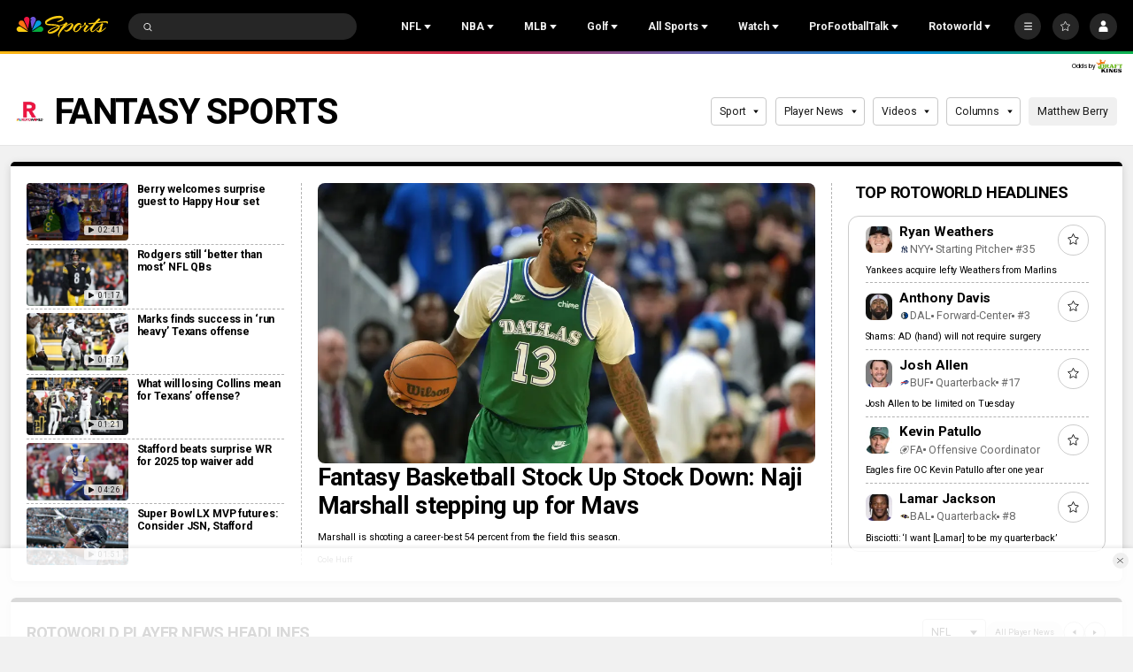

--- FILE ---
content_type: image/svg+xml
request_url: https://nbcsports.brightspotcdn.com/48/8e/984ef725412fa6405aff0d905736/dallas-mavericks-primary.svg
body_size: 19133
content:
<svg width="100" height="100" viewBox="0 0 100 100" fill="none" xmlns="http://www.w3.org/2000/svg">
<g id="Logo Type=Color">
<g id="-g-">
<g id="Group 3">
<mask id="mask0_0_36313" style="mask-type:luminance" maskUnits="userSpaceOnUse" x="15" y="15" width="70" height="70">
<path id="Clip 2" fill-rule="evenodd" clip-rule="evenodd" d="M15 15H85V84.2757H15V15Z" fill="white"/>
</mask>
<g mask="url(#mask0_0_36313)">
<path id="Fill 1" fill-rule="evenodd" clip-rule="evenodd" d="M17.4272 61.4693C16.8677 60.6428 15 57.5039 15 52.4402C15 50.5394 15.2646 48.3696 15.954 45.9585C15.9595 45.9432 15.9617 45.9278 15.9645 45.9103L16.265 44.7418L16.339 44.8147C16.3854 44.676 16.4346 44.5324 16.4826 44.3872C16.7246 43.6648 16.977 42.9079 17.0356 42.7292C17.0748 42.5747 17.2963 41.7087 17.4703 41.1058C17.5234 40.9227 17.5676 40.7737 17.6134 40.6449L17.625 40.5594C17.6813 40.1099 17.7532 39.6791 17.8377 39.2626C17.8681 39.039 17.9067 38.8225 17.9377 38.64L17.9509 38.5599L17.9835 38.486C18.0034 38.4361 18.0227 38.3961 18.036 38.3659C18.906 34.8346 20.5373 32.7464 21.4548 31.7999L21.4658 31.7884L21.4774 31.7763C21.6564 31.6113 22.1608 31.1444 22.7413 30.7859C23.007 30.4395 23.8732 29.3253 24.6681 28.4429C24.9399 28.1453 25.1979 27.874 25.4415 27.6547C25.5724 27.356 25.8889 26.7186 26.4827 25.9831C27.2677 25.0069 28.5537 23.8559 30.5136 23.1434C32.0189 22.1289 33.6126 21.2328 35.2681 20.4584C35.5852 20.1339 36.7855 18.955 38.6516 17.7695C40.8208 16.3954 43.9038 15.0016 47.5485 15C47.6872 15 47.8275 15.0022 47.9667 15.0066L49.2946 15.0449L47.6501 17.2373C48.5251 17.1721 49.4095 17.1386 50.3028 17.1386C55.0158 17.1386 59.5163 18.0523 63.6112 19.702L63.6316 19.7097L63.6493 19.7185C63.8106 19.7946 64.0923 19.9339 64.3851 20.1131C64.6326 20.2704 64.885 20.4293 65.1071 20.6727C65.3877 20.705 65.9887 20.8015 66.6593 21.1002L66.6803 21.1084L66.6969 21.1177C71.1316 23.4241 74.9934 26.6336 78.0073 30.4965L78.0349 30.5305L78.0564 30.5689C78.1034 30.6462 78.2222 30.8835 78.3238 31.3844C78.3746 31.4168 78.4464 31.4612 78.526 31.5143C78.6889 31.6228 78.8718 31.7451 79.0491 31.9221L79.0889 31.9638L79.1226 32.0103C82.8303 37.3531 85.0001 43.7881 85.0001 50.7082C85.0001 57.2666 83.0512 63.392 79.686 68.5615L79.6728 68.5807L79.6601 68.5972C79.607 68.6662 79.5827 68.6892 79.5336 68.7353C79.4905 68.7775 79.4352 68.8241 79.3656 68.8767C79.2634 68.9545 79.1298 69.0438 78.9607 69.1441C78.9475 69.2083 78.9287 69.2932 78.9038 69.3886C78.848 69.598 78.7851 69.8419 78.6177 70.1104L78.6083 70.1252L78.595 70.1439C72.3093 78.7011 61.975 84.2757 50.3028 84.2757C35.0378 84.2751 22.068 74.7406 17.4272 61.4693Z" fill="white"/>
</g>
</g>
<path id="Fill 4" fill-rule="evenodd" clip-rule="evenodd" d="M78.5538 32.4008C78.3544 32.1958 77.8849 31.924 77.8849 31.924C77.7131 31.8587 77.6788 31.7031 77.6788 31.7031C77.5844 31.1243 77.4612 30.9171 77.4612 30.9171C74.5064 27.1332 70.723 23.9866 66.3773 21.7258C65.6012 21.3794 64.9018 21.3426 64.9018 21.3426C64.7438 21.3476 64.6704 21.2232 64.6704 21.2232C64.4141 20.8653 63.6418 20.475 63.3523 20.338C59.3353 18.7206 54.9266 17.8256 50.3024 17.8256C48.8993 17.8256 47.5206 17.91 46.1644 18.07L47.9465 15.6924C40.8144 15.4809 35.6964 21.0094 35.6964 21.0094L35.6987 21.0165C33.9884 21.8069 32.3506 22.7277 30.8094 23.7739L30.8132 23.7652C27.0945 25.0899 26.0212 28.0644 26.0212 28.0644C25.0793 28.8465 23.2122 31.3052 23.2122 31.3052C22.678 31.611 22.1218 32.1163 21.9538 32.2753C21.0987 33.1588 19.5294 35.1522 18.6941 38.5848C18.6726 38.6418 18.645 38.6955 18.6196 38.7536C18.5875 38.9449 18.5499 39.1609 18.5196 39.3752C18.4389 39.7829 18.3671 40.2055 18.3108 40.6467L18.3467 40.5985C18.3334 40.6906 18.3229 40.7454 18.3229 40.7454C18.2356 40.8051 17.7004 42.9202 17.7004 42.9202C17.6136 43.1887 16.6425 46.0859 16.6425 46.0859L16.6359 46.0799C16.6342 46.0859 16.6342 46.0936 16.6342 46.0985C14.0777 54.961 17.4733 60.3317 18.0517 61.1582C22.5681 74.1955 35.3004 83.5897 50.3024 83.5897C61.7493 83.5897 71.8759 78.1225 78.0362 69.7396C78.2108 69.4666 78.2997 68.9098 78.2997 68.9098C78.3064 68.7278 78.4445 68.6434 78.4445 68.6434C78.919 68.3907 79.083 68.217 79.104 68.189C82.4024 63.1258 84.3076 57.132 84.3076 50.7085C84.3076 43.9308 82.1859 37.6334 78.5538 32.4008Z" fill="#061922"/>
<path id="Fill 6" fill-rule="evenodd" clip-rule="evenodd" d="M36.0313 26.0321C36.1197 25.9405 36.2009 25.8578 36.2705 25.7805C36.3854 25.6626 36.4296 25.6336 36.444 25.6418C36.4606 25.6276 36.4683 25.6188 36.4683 25.6188C36.4987 23.9323 36.8831 22.5786 36.8831 22.5786C39.9738 18.2926 45.0741 17.1575 45.0741 17.1575C45.7083 16.9766 45.2995 17.2545 45.2995 17.2545C42.0873 20.8247 42.4221 23.7739 42.4221 23.7739L45.4879 34.8705C45.4879 34.8705 43.0032 34.0034 41.0891 30.1049C40.2036 37.8827 47.5975 44.1906 47.5975 44.1906C47.9195 44.463 47.413 44.1671 47.413 44.1671C45.5613 43.2501 43.4302 41.3165 42.8469 40.7733C43.0032 41.3729 46.6021 59.3227 46.6126 59.3753C46.6297 59.4592 46.6783 59.6324 46.7159 59.748L47.9632 56.6744L48.9934 65.738C44.3068 70.0651 39.3148 68.3513 39.0066 68.2389C39.1264 68.4335 39.2203 68.576 39.2203 68.576C39.2203 68.576 43.2761 76.475 59.7873 75.637C59.7873 75.637 60.1834 75.6348 60.1226 75.6857C60.1292 75.6989 60.1077 75.7175 60.0342 75.7433C59.7227 75.8562 59.2377 75.9329 59.2377 75.9329C39.3016 81.217 28.9711 64.3618 28.5248 63.6093C28.3983 63.4377 27.4321 62.0845 26.8913 60.722C26.8753 60.6825 26.8516 60.5488 26.9438 60.6529C26.9438 60.6529 29.0612 62.8403 35.0459 63.3818C35.0912 63.3774 35.116 63.3714 35.116 63.3714C30.4875 58.2523 28.5209 54.5445 28.2304 53.9767C28.2304 53.9756 28.2287 53.9756 28.2248 53.9756C28.2248 53.9756 27.6691 53.1447 27.0096 50.794C27.0096 50.794 27.0267 50.6756 27.0836 50.794C27.3084 51.2609 28.8408 53.502 30.704 54.003H30.7079C29.1269 51.4714 28.1436 47.466 28.0177 46.8812C30.1737 49.8743 33.9891 50.0897 33.9891 50.0897C33.9836 50.0793 33.9786 50.0716 33.9698 50.0601C33.9786 50.0732 33.9819 50.0814 33.9819 50.0814C27.7028 43.8673 29.0556 37.1017 31.6044 32.2166C33.1047 29.3321 35.0227 27.1036 36.0313 26.0321Z" fill="white"/>
<path id="Fill 8" fill-rule="evenodd" clip-rule="evenodd" d="M54.8183 67.1691L50.6985 71.4704C50.7024 71.4677 50.7051 71.4649 50.7079 71.4616L55.7922 67.59L53.1605 58.5833L54.3095 47.7521L52.301 58.0955L54.8183 67.1691Z" fill="#BBC4CA"/>
<path id="Fill 10" fill-rule="evenodd" clip-rule="evenodd" d="M55.7339 40.6684C55.3748 42.5182 54.7882 44.4124 53.7706 45.2575C53.8463 45.2197 53.9363 45.1715 54.0419 45.1101C54.3473 44.9303 54.7545 44.6448 55.1621 44.2266C55.9758 43.388 56.7923 42.0156 56.7923 39.86C56.7923 38.8959 56.6293 37.7751 56.2288 36.4756C56.1885 37.2199 56.0675 38.9244 55.7339 40.6684Z" fill="#BBC4CA"/>
<path id="Fill 12" fill-rule="evenodd" clip-rule="evenodd" d="M55.6902 26.8494C57.1258 24.6976 59.484 24.5112 60.485 24.5014C59.621 24.2509 58.8173 24.1588 58.1014 24.1588C56.5862 24.1583 55.4587 24.5721 54.9925 24.7776C54.9245 24.8077 54.8709 24.8335 54.8312 24.8527C55.2007 25.3646 55.5637 26.4542 55.6902 26.8494ZM55.6675 27.016L55.7377 26.9962L55.6675 27.016Z" fill="#BBC4CA"/>
<path id="Fill 14" fill-rule="evenodd" clip-rule="evenodd" d="M52.0848 32.5354L52.1467 32.5014L52.0848 32.5354ZM53.8763 31.3674C53.9122 31.3718 53.9382 31.4014 53.9398 31.4359C53.9437 31.6354 53.9459 31.8355 53.9459 32.0361C53.9437 36.669 52.7052 41.7416 52.2318 43.5042C54.0216 39.4473 54.5027 35.6556 54.5027 32.7453C54.5027 31.0397 54.3376 29.6377 54.1718 28.6621C54.0851 28.154 53.9989 27.7632 53.9365 27.504C53.4824 30.9914 52.1456 32.5738 52.1396 32.5809C52.1241 32.5995 52.0998 32.6094 52.0782 32.6061C52.0523 32.6039 52.0318 32.5907 52.0208 32.5694C49.8211 28.542 46.5786 26.085 45.0959 25.1105C44.8396 24.9417 44.6363 24.8173 44.501 24.7367C48.6843 33.7571 49.909 40.7155 50.2233 43.0098C50.2327 42.7456 50.2388 42.4771 50.2388 42.2047C50.2388 38.0847 49.1759 33.1169 48.644 30.8928C48.4672 30.1512 48.349 29.716 48.349 29.7149C48.3418 29.6853 48.3529 29.6541 48.3794 29.6371C48.4037 29.6201 48.4379 29.6218 48.4639 29.6404C50.3443 31.0912 51.6645 35.2067 51.8982 35.9702C52.2484 35.5383 52.7102 34.4597 53.0836 33.4688C53.488 32.3962 53.7984 31.4178 53.799 31.4167C53.8084 31.3866 53.8365 31.3669 53.8669 31.3669C53.8702 31.3669 53.873 31.3674 53.8763 31.3674Z" fill="#BBC4CA"/>
<path id="Fill 16" fill-rule="evenodd" clip-rule="evenodd" d="M18.6769 50.073C18.6791 54.3623 19.4221 58.8516 23.1425 64.5791L23.148 64.5868C26.6613 71.9306 33.1387 75.8834 36.1581 77.3994C37.1635 77.9041 37.7811 78.1382 37.7872 78.1415C42.5847 80.3853 47.0984 81.2102 51.1431 81.2102C59.6125 81.2102 66.0319 77.5879 68.711 75.777C69.6059 75.1747 70.0804 74.7746 70.0804 74.7735L70.1274 74.8278L70.0816 74.7729C70.2594 74.6277 70.3931 74.5126 70.4909 74.426C70.4378 74.4545 70.3837 74.4874 70.3307 74.5186C70.139 74.6315 69.9628 74.7455 69.9617 74.7466C63.3798 78.5794 57.3145 79.7495 52.3639 79.7495C44.606 79.7495 39.588 76.8803 39.583 76.8781C23.1381 68.3214 22.8978 53.4897 22.8978 53.4793C22.8978 53.4459 22.9182 53.4174 22.9525 53.4097C22.985 53.4015 23.0171 53.4168 23.0331 53.4459C25.1554 57.5242 27.7274 58.9158 28.8731 59.3575C29.0388 59.4216 29.173 59.465 29.273 59.4935C24.4914 53.5144 23.1215 48.483 23.1215 44.6891C23.1215 39.6643 25.52 36.8198 25.5255 36.8126C25.5465 36.788 25.5819 36.7797 25.6112 36.794C25.6421 36.8077 25.6576 36.8395 25.6515 36.8724C25.309 38.6432 25.1792 40.2058 25.177 41.5596C25.1792 44.8695 25.9608 46.9297 26.3486 47.7502C26.3602 47.7738 26.3713 47.7973 26.3829 47.8187C26.2376 46.6135 26.1724 45.4499 26.1724 44.3296C26.1724 33.1448 32.778 26.2538 34.1717 24.9236C33.1282 25.3577 31.8605 26.4697 30.8286 27.5193C29.6851 28.6791 28.8223 29.7566 28.82 29.7582C28.8013 29.7818 28.7692 29.7917 28.7411 29.7818C28.7129 29.7708 28.6919 29.744 28.6941 29.7138C28.7035 28.8259 29.2139 27.7089 29.4907 27.168C28.6416 27.9348 27.9357 29.1362 27.4341 30.1868C26.8778 31.3504 26.5712 32.3233 26.5712 32.3255L26.5558 32.3512C23.939 35.289 22.6735 38.4256 22.2056 39.8079C22.0482 40.2688 21.9819 40.5319 21.9819 40.5319C21.9222 40.7703 21.888 40.8871 21.8559 40.9474C21.841 40.9644 21.841 40.9967 21.7731 41.0066C21.7184 41.0033 21.7035 40.9649 21.6974 40.9523C21.6902 40.9364 21.6886 40.9233 21.6864 40.9085C21.6825 40.88 21.6808 40.846 21.6808 40.8082C21.6808 40.6717 21.6974 40.4842 21.6974 40.4842C21.7477 38.373 22.6321 35.9987 22.9878 35.1212C20.481 37.797 19.8667 41.4248 19.8667 44.3241C19.8667 45.6943 20.0043 46.9007 20.1418 47.7639C20.2788 48.6271 20.4147 49.144 20.4147 49.1451L20.4164 49.1632C20.4236 50.8677 20.7611 52.9751 21.0964 54.6555C21.4339 56.3348 21.7653 57.5834 21.7653 57.5812C21.8764 57.9073 21.9184 58.0564 21.9222 58.1386C21.92 58.1534 21.92 58.1671 21.9123 58.1874C21.9068 58.2071 21.8709 58.2383 21.8372 58.2367C21.7814 58.2296 21.7747 58.2076 21.756 58.1923C21.741 58.1748 21.7239 58.1545 21.709 58.1304C21.677 58.0838 21.6411 58.0229 21.6074 57.9627C21.5416 57.8465 21.4809 57.7308 21.4809 57.7292C19.7303 55.0677 18.8757 50.6781 18.6796 49.5704C18.6791 49.7376 18.6769 49.9047 18.6769 50.073Z" fill="#BBC4CA"/>
<path id="Fill 18" fill-rule="evenodd" clip-rule="evenodd" d="M57.254 29.1249L57.2186 29.092L57.2352 29.0465C58.0395 26.915 61.8174 25.0198 62.551 24.6646C60.7932 23.6857 59.1073 23.3914 57.7075 23.3914C56.6491 23.3914 55.757 23.5613 55.1295 23.7301C54.5031 23.8995 54.1445 24.0666 54.1445 24.0666V24.0672L54.0926 24.0908L54.0589 24.0469C53.4082 23.2418 52.5614 22.4394 51.878 21.8403C51.2218 21.2659 50.7191 20.8784 50.676 20.8467C50.5799 20.7842 50.5197 20.748 50.512 20.6587C50.512 20.6066 50.5495 20.571 50.5777 20.5562C50.6081 20.5392 50.6396 20.531 50.676 20.5238C50.7456 20.5107 50.8285 20.5079 50.902 20.5079C50.9931 20.5079 51.0699 20.5134 51.0881 20.5145C66.1548 20.5183 74.1646 31.1989 74.1663 31.2022C74.2712 31.3216 74.3226 31.4378 74.3226 31.5491C74.3093 31.8714 73.942 32.0248 73.6095 32.1284C73.2714 32.2304 72.9366 32.2671 72.9366 32.2671C71.4822 32.4682 70.1315 32.5554 68.8848 32.5554C61.0518 32.5554 57.2634 29.1326 57.254 29.1249Z" fill="#0053BC"/>
<path id="Fill 20" fill-rule="evenodd" clip-rule="evenodd" d="M52.1189 72.3063C52.0929 72.2981 52.0753 72.2773 52.0697 72.251C52.0637 72.2258 52.0753 72.1989 52.0951 72.1819L57.1502 68.1469L54.5854 58.7226L54.5848 58.6963L55.293 52.3763C55.2946 52.3544 55.3062 52.3352 55.325 52.3243C55.3416 52.3122 55.3642 52.3095 55.3841 52.315C56.5342 52.6663 57.0734 54.2174 57.3518 55.667C57.5479 56.7046 57.6037 57.6988 57.6202 58.1822C58.9626 55.3009 59.4006 52.9864 59.4006 51.1914C59.4006 48.6483 58.5218 47.1487 58.0887 46.5595C57.9445 46.3633 57.85 46.2718 57.85 46.2718C57.8224 46.2438 57.8224 46.1994 57.85 46.1709C57.8777 46.1435 57.9224 46.1419 57.9511 46.1693C63.9712 51.8277 65.1809 59.7481 65.1809 65.2086C65.1809 68.8967 64.6285 71.4678 64.6285 71.471L64.6269 71.4782C64.428 72.0608 63.8209 72.2082 63.811 72.211C61.36 72.7508 59.1996 72.9273 57.4252 72.9273C54.0959 72.9273 52.1244 72.308 52.1189 72.3063Z" fill="#0053BC"/>
<path id="Fill 22" fill-rule="evenodd" clip-rule="evenodd" d="M66.273 71.6216C66.1791 71.5476 66.1211 71.4227 66.1228 71.2484C66.1228 71.1689 66.1327 71.0779 66.1587 70.9711C66.1587 70.9694 66.3542 70.2218 66.5503 68.9333C66.7442 67.6442 66.9403 65.8191 66.9403 63.6733C66.9403 57.9842 65.5654 50.0485 59.1769 43.8793C59.1526 43.8634 59.0631 43.802 59.004 43.7373C58.983 43.711 58.9598 43.688 58.957 43.6354C58.9548 43.6019 58.9813 43.5614 59.0106 43.5499C59.0393 43.5356 59.0642 43.5329 59.0946 43.5329C59.1581 43.5329 59.2448 43.5482 59.3824 43.5849C59.3879 43.5877 61.0849 44.0985 62.2781 45.426C62.2676 45.3432 62.2538 45.2391 62.2361 45.1157C62.1836 44.7787 62.0936 44.3035 61.9334 43.7499C61.6146 42.6439 61.023 41.2287 59.942 39.9922C59.9398 39.9917 59.7906 39.8355 59.7083 39.7275C59.6834 39.6859 59.6613 39.6711 59.6542 39.6102C59.6542 39.5965 59.6575 39.5719 59.6768 39.5532C59.6973 39.5335 59.7216 39.5297 59.7348 39.5297C59.7873 39.534 59.8094 39.551 59.8613 39.5812C59.9088 39.6113 59.974 39.6563 60.0618 39.7215C60.4441 39.9051 76.4891 47.6084 77.0514 63.1636C77.0514 63.1652 77.0597 63.254 77.0597 63.3943C77.0575 63.7731 76.9984 64.5311 76.4919 64.9635C76.3366 65.1553 72.535 69.848 66.9403 71.6496C66.9365 71.6507 66.7702 71.7143 66.584 71.7148C66.4796 71.7143 66.3658 71.6956 66.273 71.6216Z" fill="#0053BC"/>
<path id="Fill 24" fill-rule="evenodd" clip-rule="evenodd" d="M78.3427 60.6712C78.2997 60.5599 78.277 60.4054 78.2698 60.1976C77.9058 45.2305 61.3675 35.8079 57.2328 33.6923C56.6434 33.3897 56.3097 33.2368 56.3097 33.2368L56.0192 33.1036L56.3385 33.1004H56.3777C58.5458 33.1014 59.8738 34.3999 60.2677 34.8482V34.8476C60.2677 34.4547 60.1898 34.0409 60.1113 33.7257C60.0307 33.4106 59.9523 33.1963 59.9523 33.1963L59.8987 33.0499L60.0445 33.1053C61.7757 33.7597 64.0074 33.9767 66.1944 33.9762C68.3079 33.9762 70.3838 33.7734 71.9283 33.5712C73.4744 33.3684 74.487 33.1661 74.4881 33.1661L74.492 33.165L74.4958 33.1645C74.577 33.1579 74.6538 33.1541 74.7256 33.1541C75.6056 33.1524 75.8862 33.6435 75.9238 33.7285C77.9903 36.0156 80.5523 41.3183 80.9799 47.6865C81.0324 48.4856 81.0572 49.2623 81.0572 50.0104C81.0534 55.597 79.7066 59.6693 78.9145 60.6356C78.7985 60.7726 78.6941 60.8597 78.5703 60.8636C78.4632 60.8636 78.3842 60.7813 78.3427 60.6712Z" fill="#0053BC"/>
<path id="Fill 26" fill-rule="evenodd" clip-rule="evenodd" d="M43.137 18.7206C43.1464 18.708 43.1602 18.6965 43.1652 18.6812L43.1602 18.6828C42.9768 18.7349 39.6823 19.6989 38.7062 24.6843C38.7062 24.6843 38.6985 24.7753 38.7526 24.6914C39.0492 24.2064 40.0772 22.6602 41.0252 23.119C41.0252 23.119 41.0307 23.0812 41.0384 23.0165C41.0892 22.595 41.398 20.862 43.137 18.7206Z" fill="#061922"/>
<path id="Fill 28" fill-rule="evenodd" clip-rule="evenodd" d="M40.6108 63.781C39.8988 62.3609 35.326 52.4483 35.326 52.4483C33.9014 52.8993 32.1376 51.7489 32.1376 51.7489V51.7544C34.3886 57.6836 39.685 62.8695 40.5296 63.81C40.5374 63.8155 40.539 63.8172 40.5429 63.8226C40.686 63.9789 40.686 63.9213 40.686 63.9213C40.6655 63.8923 40.6451 63.8435 40.6108 63.781Z" fill="#061922"/>
<path id="Fill 30" fill-rule="evenodd" clip-rule="evenodd" d="M36.0764 31.5007C31.9472 40.8636 41.2381 44.7233 41.3607 44.7709L41.3646 44.7726L40.8729 42.6164L40.5917 41.3816C40.3564 41.306 40.1426 41.2215 39.9305 41.1284C39.8593 41.0977 39.7897 41.0626 39.7195 41.0314C39.6339 40.9897 39.5466 40.9491 39.4654 40.9075C35.4058 38.765 35.7997 33.6377 36.0505 31.9721C36.0505 31.9589 36.0505 31.9491 36.0521 31.937C36.0615 31.8888 36.0687 31.8416 36.0764 31.7978C36.1007 31.6416 36.1217 31.5353 36.135 31.4788C36.1389 31.4536 36.1427 31.4366 36.1427 31.4366V31.4306C36.1538 31.3056 36.0952 31.4481 36.0764 31.5007Z" fill="#061922"/>
<path id="Fill 32" fill-rule="evenodd" clip-rule="evenodd" d="M42.1892 57.8564L41.5208 46.0918L45.5074 59.2091C45.5074 59.2091 44.1993 56.1091 42.1892 57.8564Z" fill="#BBC4CA"/>
<path id="Fill 34" fill-rule="evenodd" clip-rule="evenodd" d="M42.4296 24.0302L43.3129 31.0649C43.3129 31.0649 43.7443 32.987 41.0895 30.1046C43.0035 34.0037 45.4882 34.8708 45.4882 34.8708L42.4456 23.8597C42.4401 23.8789 42.4191 23.8976 42.4296 24.0302Z" fill="#BBC4CA"/>
<path id="Fill 36" fill-rule="evenodd" clip-rule="evenodd" d="M38.1929 36.8616C37.9448 36.2834 37.8443 35.7534 37.8443 35.2804C37.8454 33.5709 39.1132 32.6091 39.1187 32.6036L39.1563 32.5756C39.1563 32.5926 39.0922 31.4893 39.196 29.7267C38.1769 31.2158 36.0164 34.746 38.6028 37.504C38.5613 37.4465 38.5238 37.3949 38.4884 37.3445C38.3558 37.1527 38.2636 36.9981 38.1929 36.8616Z" fill="#BBC4CA"/>
<path id="Fill 38" fill-rule="evenodd" clip-rule="evenodd" d="M40.8951 38.2935C40.4565 37.5295 39.3357 35.0932 39.16 32.6263C39.1572 32.6104 39.1567 32.5929 39.1567 32.5753L39.1186 32.6038C39.113 32.6093 37.8453 33.5706 37.8447 35.2807C37.8447 35.7537 37.9453 36.2837 38.1927 36.8619C38.2634 36.9984 38.3557 37.1529 38.4888 37.3447C38.5236 37.3946 38.5612 37.4467 38.6026 37.5042C38.6507 37.5656 38.7065 37.6221 38.7661 37.6868C39.2009 38.157 39.9372 38.6437 41.1437 38.6958C41.1437 38.6958 41.0442 38.5555 40.8951 38.2935Z" fill="#061922"/>
<path id="Fill 40" fill-rule="evenodd" clip-rule="evenodd" d="M46.4975 66.2008V66.2063C46.4975 66.2019 46.498 66.1964 46.498 66.1915C46.498 66.1899 46.498 66.1888 46.4975 66.1882V66.2008Z" fill="#BBC4CA"/>
<path id="Fill 42" fill-rule="evenodd" clip-rule="evenodd" d="M44.5026 60.6375C44.9152 60.6424 45.2284 61.0151 45.4859 61.5342C45.7449 62.057 45.951 62.7471 46.1112 63.4349C46.3111 64.2927 46.4387 65.1488 46.5089 65.6722C46.5067 65.9079 46.505 66.0816 46.4984 66.1814V66.1902C46.5857 65.6229 47.4242 60.124 44.6081 59.3501C44.6081 59.3501 42.6493 58.8535 42.7752 62.9044C42.7874 62.8118 42.7979 62.7306 42.8051 62.6561C43.4486 61.2218 43.9861 60.649 44.5026 60.6375Z" fill="#BBC4CA"/>
<path id="Fill 46" fill-rule="evenodd" clip-rule="evenodd" d="M46.5089 65.672C46.4973 65.5005 46.3112 64.2925 46.1112 63.4353C45.951 62.7469 45.745 62.0569 45.4859 61.534C45.229 61.0155 44.9153 60.6423 44.5026 60.6373C43.9867 60.6488 43.4487 61.2221 42.8051 62.6559C42.7659 62.7606 42.7753 62.7738 42.7753 62.9042L43.7453 65.0247C43.7453 65.0247 44.3027 59.3471 46.494 66.173C46.4957 66.1861 46.4957 66.1965 46.4973 66.2009V66.1878C46.4985 66.1883 46.4985 66.19 46.4985 66.1916V66.19V66.1817C46.5051 66.0814 46.5294 65.9559 46.5089 65.672Z" fill="#061922"/>
</g>
</g>
</svg>


--- FILE ---
content_type: text/plain; charset=utf-8
request_url: https://widgets.media.sportradar.com/NBCUniversal/licensing
body_size: 10805
content:
U2FsdGVkX1+LHKdpr7qRF75ri1tqu34GqM1MqlB1ZpZ5tiYoK++QYKUSsAic2e+OJIuztL/BiLtq39BmN6zvcRDR9qTAeOiQxoTO6xID06zjVxEJY/JvkqPhYlJnnzJBdYA2SCbgeUwKEH1k7j/H75Z82iFK4H39u/LbhdsE/9H2/6LAF56WpgcQbjn5JNpO9bAooy1pEf1fPjHkQ54lHHtdJ+ipGnznUHN4NG8ejaHmUwzXtCe3Fcj01DBrIyWplWItvGRnA94F15EFHXlQsxWDlayElWz2XV9Ek4uQHDJfUgPrHaArKRxknkeE1BsXuWS5ly4V4dHcx0vlsav4dIwgz/DhdQYr5K/op4n7FuURYTXVRHkKayfs9jsBJwpiZewP8QfSZ1yBEs3471SHgqqL7aKu8VXbXsQtHXWiGfpkajGpDVQaydfYQ2YF+zmMs8GkL2ShRoNc3p57SstCJUS7Q6ts3GhuyUeEc3OBBuquy/InfBiv4/WgfzfORZejJLd79vT8EFfBKCefHPUz/Y7jHBrkVTywaKlnBRhNECRLOpGCdC8Uwd5+UZfYVvWc4KrABSSa+HoeXPhRx2yyeFlBlx0DDC6jIXGudm+3zN8Rpk3XUqSQuz92yD6qq7qduyr+oNUCr/+sqNwm1SGqz1qKsr6J6f9u4wThZ6/lcf9yOOJ0FlzCkiHGERrqbkCKaBIw43LpretXVEaE6Z4MYtM5ZraBliXA/sOOqjJA2clHbe4o2bLq3LOJzA6oDyPuZU5pZnW/0x7rr+0El2djAicFl/jd0YbTkk92UvQX5WoofCrmzeaRkmnrwuo7Mu8yyBpvonWxhkbDdY1DMiFCzvOO7TivgelE/DJ+kfe6HEr4cgOXsJhDRNcvfxzSxovT2Z0Di5IE8Uvs3HHvr4nNlXIUZ2UfgWtwurnuuz7vjMiE9ukZ8sfMmOqBmIz5D96wHz6a/gcfd6uMDNmgF6WAN+Okwgm5YXyWEInOZqHq52SX1xmTCH562H3n5Q0Gq4GXtBiF9Pzrjr5eBqjPcQ+sjRutglqIRdMW/rMy2/7b8hthBEUo00TUSumI/biGylQqjt16L+k6zWOvYSa0smumlnARjFv3E4vSmKFby+q+nVDV10RV1PV54uy77eWQ/wUpqXVGDtDQADGPllnKI6dIn3LpQN3G0brFVcJq/HYree5gPPiXEGaJ2LKuME6/eDocmsQiap5mq2Bj6X3y68PKQwkYzxSqJkRGebp6/NQWPziDZwEPZ6D3YMgxBQkj0lvF12IFw39n2jrTBNtLU6S9JrqE2IaYffA5lINW2FA4piLtvoPAMEMbeqHDgWy2Wv68U2HiCi4wYLjfQQmuv5gT5cdHGEGrIPBSd+AEa5ewjoTq1oYfKmRe/UglqQ5e+FuGhio5AxmnHDbAX85t8pkS/HnzZ0JOza4KxvBIt2b5tcgdfL+l8hV0IxWzBpEXMe2Sz4DCNlYTLZ5ZpTjR//wP4zpX4qUj6HTeg+4agWjuiJMS7C/xy8Go9zfalRjGroQB6BAXq+H83hshl0MwLAQ2oGvvMmXLmK2Og/fqFYLWH+XuXapgxbbUz+pp1apWyQAH+xBzGx3f90eQkIrQPMl6+LoPpA6d08RwnKxqC03tpPz+ILp38gEQyy7A/b5Jq9AC/rVtiDxAzpNQovT+x62Bgkc0oeGOGhOcKQmXEaXfWkm/wJe8LJobhqFn0fj80IPMRzJ2OALBQIPNauUX5ykGQFYuwwU7QzzYB6v/nYepsz5BnP86VGLekHdpo9hTqhHcuMY/nzPpB5ZkBAlI/ojOY8Ba7UdhKa1Xdl/el79CqLlnrzjiVsdwFyJKKiOUkpbXVbe0Cnxvfz9ZvNKi5LsSiyHTRfyr+JiDDQac9OVpO5kTmh3+8agBhDV/EXeiB648N5hqdOicpi3sF3cXFJLNfWGeSqC3fwUwEtm8+Cu1pwdabB/YPj2im644QXwi7cFwvLkQchD3Qaicuzmdpqic4Mu0qRpOTpDsAyN00PL91UzTWssu5rIVo+WjwgX5h+RGD75yYcAsf5LerdxZCa196fqP9HI4vEI/9Dyk54ENvXAHWvEDwmwOm6nydPlQvElE4OfBzoMfmqLlNPsPOUm8RDSTwBw0377NyDe0jzbWhreYQxmMHz5cP0uk9JhG37JBu2CDA2t8AWqdykDYEUDbHxNIsj/us9OirpupwmnrXfVP223IUoUcNkqKnfwFsxT8hWW8VI0YV2Z88FjPcOOuJeKYxhycnyO0zqdDAXV2f+W0VXBF9mNHJmqU4GFEA6oGKVdiYtX5GifW0buYn5GVpJElHEJoPqVc+kV1jKJc1sRYB0ev/JchZajqEATe2xLgoYU41DTek1PzAmEgc/OtlEYz2orB6XhPVZrvIz17MD53aly6EMxSP5BCiV4Sk9Y8oEFr6Ey3XDQXjRwzAYeRxGsucL6Ybt19tB/smi27uXImU73OCQgvKy5PfRfsxBhG24tED/k6IzjwIjXlLmWPA08Qtz1hlfjzay4fmVVUE461cDIpbARnxi7m9xiVEcGRSl709JS1yauWHrgunQUY6CwVgqD+h5eV/8wYozGTiQgE7BzouuqwQ75StnhzDaxHxQinQAwroWhMm8Zq3vxyOz6x2tvbJanQbEBszU/mTqT9EW6S3OhZUA4yUVjVL0qtNNKL0jEH1dUqimkMN32knu6LJqDlPEBksoJHifJ/3wXbq3tf5Fs0hGVJJXlp6ZSm/fzfJ68biLXvsFj9ccyrfhx+gDxuCaWl1DG0f/l1/ewSaoPmLLNI26CI6G7sNHCuDNeZQYwVV7kfQyFyEEbvpvaIzRLa5/l0K1tsfDLKem4CyUOLlN0xOnvJrX9fII8wKnjV2zyyezfs/3NbU5LUNL4IiaUKb18YmM+TQMUXIDFL2AGIL7Ypr2/ez2pdKTUViDIUKPBN3Yi/iNrqfxWTnHk3/OUA17+WVHgFwGScBwWFF3VrSqMY6aWW1x8VAENDMbbkOLzt9rSvufj33+1buAzdS0Cz884FRlyFiAp3TJQ5FSQcRefigvwpbq7rhn+Ntx99d1Rzdc56cXVwlqfwpyYY7rgJA011RkW3YMP0sMoD78b1t8J2yE0mX9y+VJ9OYC/C/[base64]/3CepJKmm0pn5pEpHfknR1PPlu51VI0di57xqAMCZjubqs0CGaHng7NC5CbmU4YUUbRTggN1I6eARH+wD/aLS6q81lWbe1XT18ASc4UqlUxQYMvZiBeJNLR9DnJY8honSuz3k/Vn6pHRnNTreQosWDr6s0n6dsuPjHPnrr+ZczYilESHcSce+nQ55yaQNhM4dmvb7i3XcTKFTn+1olYZAqIzox8SvadDmCxK1voJwVAf1lv3dB6y067xo81T9dLpeFx4dYMjSUSILc5LC2efBvo57NQSRcmuRy+k/t20bQ5xjkaiKJJg+5d0OsAwm7qVoWmIOqsdfV7myN8jRLnopni4uKYNMsgW/hvAMmBGb/2kt9wjT7PQ5nMzqJcCKeuUKDlviWmqA9VIe/iiZZOpaPivx1+SseKDV8Zc+xw60zQ65ByC6MsIsjwYZ8InKo2HPYimwXh1TP0JrxSW3+b0HugaTCPaZrxN7RAH7Ts3FEGcp5f8w451zF9xFHYGOLhWXau2qcWTS0lL9rCphKFxUOOEx8kHGrSAMC6hZGycnThGHxtTA2ccf4S28bJX8BEkuuMRNZjc3Kk/Dja5mrmoC0IGB3vyBqv/9YYjlN1pMZKHGJKX1glIy0GQCedC3AhdE/cRXTMRy8Aaod94MHi177OrYmjqdeDgP2tXtgUU8gwXgSnvNaPE+8/HfpgCw0gVLd/qdTr0eEr0YxeBvvrRUtDyOy+UfbCZG/NsRjSL81cETxx07V/YXNOv/YiiG5km+IqEl3J5zEAeIenlcoiZWnAZXIXDllvdHAtEGGraGGb3OsZDVpZy78wlC5hZAcYnT/aT6/d5XgCd6Q/G9etw2mUYt1SW6pLInHWNT0ZyxE8vw1kOo38HEQL6s93EDIJyp6Obl7Mo50waYGKs3/gQsHZLWxKTk7y/LivUBXbLhiYWCofI4B+RFHN66FwzQH7hZFtxYFHNYWlm1Yq0SI0ux7IHCRS+y3Gb3SkO67PzlQzY7JZRsOrxtiE3tJn4HB1AgNnVnlbjg4kua2sPolYvmQBgf/2vt89C8ib602mW8Es6njuapm6z2y+6rmo85SVTgG7CrKnuK6SkW92TK7C2vIpIQHh7+i9q01Y1UY31gkQzsozbgwcJ3PX59Opgb8AFwUQv92KbEoKpyRM/WkqrevShDOKQoNwEGy5m3Qug62suOagNEZbT+hutrX+vOn326wp1wf0WTv5/yFYNg0gxgy023EIaUyRzdEg18EhhqX3xoEzmTrkHu4Ic/zq52cY1hTcoqMrzQLSTQURAhESn9hd7GHxip7Sek/+FAVY7y7dbBW+4b6mxCA5/gEk7t73t8diCeDiIeGCGG0t3sK2L7qwDyQTBjcRkpQw5lnMviUZa80R1P+rjMxhXjeYsPszi2qiCoOnFGWNXgqN/kqHbSEeABBOX71hs54ZieyweMw3+OxYkepBabTttQM3tuDra3ao3g7cZLi8ED/[base64]/5GlHmGGmGM+SvHut6TPYcdfRspaPFb2ltVD9ok0J9FNmOjHnHEwYb7m7LtGXWXmtKRf/FwdEanV8xaPJ1JifJtAl2s8nWUBiRAyxCo0VHQbD5EyMh0XME1e92nRzNGRG0/RluE8EbDsW/rVUrenVEU0B38Xe9iMTNAUySuyo40ol1jQ7s3ilMUTmTxJ616wObDeyxdkXcx4HP/lfk0pG5U8m/RPyFGF0ClOteBPysQlGBCGx/WUUDB/I+jU7rqAkgtNNq0BVYlw6nUPV5ciZUJWajOPnrpuzpX7jkqi0zKYWp7ehgr1hH+LqPvhcMOLeGz8FM/I/aqAXPrdZ7VU29pyCsn5nVT6ku0zqshh8jX7ZYTYZzkTslxHBItJZd3056BoYxk63WYqViPffjj/W5w84YLXJ7BA3G6O3l/LhO4c/nw57unwU/HVNwYzPM2I1qOudOD3/ZvzvkMEcEpmDS0DKxTK0vElXE8uMTTvVeSN5pofAdPzoDnLeXXdQLotHlfnK5q6BGcC7+zWee1KGDBAz5sENn8dzWHpWI+rpUEXw0OCsRxzKS1Hnb62E0l1zYjlaRgDaESFi6KfrUDwEh0liLeJ06pOzc8hD4KMasmNrtZhbb/5nLgqcn5jITlXQRkB63o/QBwP7NL6+AHyVN/i0gX4kSIwo8hVSUCuZAWuZ4796y8oU04IXMJMFwC4H3aYOoj8AX+mq/UsxWylEkFywOBdRiwPKkrsGfq/T+Y/GGucKDU1a91apf19+JXHCy2qK9sPZrTfpTjGWYqyY9tbR/J7kIyoViUycdo9n+JekNou+6VZ/gNtMvk+Je3dBjboZJxAMueFR39Auocdh03F/y2YrsWHmgTlAP/Yvq6/y/9Iu0uQdgJv3csQGWDEwABTGV4epsvSArHyJHBozAagy3aw+iVFiOiXz89jqBGHSzP04psSB5ihIqsQ0Lq2p2rFYaImC8JtJ478mZ3U2dSG0eODMyyRbX/l/o4kK9CPaupKx1D2gepn0oEX6UDezGKWWc6CfAu6T/Hxett1Jux3k6ATDvnBW93bsG35xwfWNnI+TsdOPha9eCkyp0WsBTjRFlCVJiTE8NPfFDkRSsaKoDQG4wilIh+ng4wXZepGRVJS2z3bAXYQRKZiC1tkbOpkNf/+1xz/qYDNdcT/TWIcw3GmSStfALG/UaYkEDnm8Bb1vlqctDdC33u15JZbSu65YevWaOw1jdiWdr9WljyigptbVncyWocBKwvHQOowod3bE1KsG9dE6gQF63DYsaAkGwYVI4F0mN7WSydaOepYpXZy0EFF9UmnwHuU/Lm+8nCfweNG9KtIY+lE9UVfP/y1I5CAviaXXqfV7eWIZS/OtllhLnCfolMJXpDDPwHSXTMetqaGRLlepOL54OE6RfVOa9przO9g8S/TzkhAJL5Ykos68zSExljSRxXlt0qP4ZnDxPYFlMIKvA23/qe/wAjL5hCtWnDhYxyxvB/Sq/yHXLXmdu2oaW0jWHL8r9oQrf8DeOIwauu8N40G2ssrUZ74TWzqfyzR7mhwJ5uhAyaXRJVsJSRxKMjx1KPA9GPY/C+I5d0i6XH3c9W2CrPtWcGHVXJ+GISSbXHxPCwoiP07PsNC6bINkAlIsjJPlhpdeq9BrE+NPX70RhEresC7osNPvRWbC/Vt8VobMnzMLswNIOZm5QlHScPyXyg9P2A8ezip8Qv+DWIIjQJRm2mnpCaciZLzr+VLX88eIESsMiJPJM+gpV2moGdOC5fWV4YPAP6/iOrZT3KWG2UjUiMP0+mzCFLqgXQjDPNzoOpOcMa9J+mxvPvSEltuQ3p2DxEQ4FdxS1kF2ijohHk2B9VTLqKBlyyu1KvlP0crHhap3imZ+zvk6z1bB0arz3CTwkHvH0BZcx0NfFOsQheYeJJeijtgQfBK4Ox7r+irX6a/aBn8sQtnxHfdgXUnXzNOr3nApPTGC9ziFF5NQ8ScHpbQZWs9egdG5RY5JNQSYKpSVSt07AE6EanBHba8slNzRQgXnnvva47fsWteX2d5GbLQC/56IL334ixldIj5auTpMtZrfzYrH+SLPE8i7u4La2ZUqdr7aH/s47HMb7YM7YCi3lOJIr5Vt0JR3SqnP/Klv+z9FJsD8bLWhNDSeme59VZWepfqCU2gipR53RMZ2Oz5QeOEoCC6MhoQyRinigx2kpoP25oyHUjhu/X6B5pIbvcDBzt8ZA8o89Z6IeFjHKPW2sKDcKLRrY3IABp/3i/BDspi/vntAEMef5+Vk74DSJNWdVtISlQsUU6hFJV4g4d1dY4Sqy6nWZrfr3rD6BBzGAuAAojZvWK2C8TADaYEVSUAzcOEckKj0HcbNQdnd7cBxcYTB7QJcT8NVwYvw8AY8wAc+A5g8lZhGRIZVT7b5n592ZQ6zqj+BljbOh1C/vKL8gUv4Z838kIvB2zupZOgbMCCLsqaS2hWbDjTqgG/wPA1xVtG/Id8C8ZhekRzkthrNEhxPrzaHfs/zPgSlABzD5JnqCQIzYmjboaRK8LAnAn3nf+LYjOnW2wcMQhaG2Ia0l5G+lxHmttLWNMj4xEWFk73VdK+hzRKP2pd/4upFdtY7ZKxmPyvxIEDxpsQYiDQNRGPVV2hs2+P4aFz0hq1w3ZcYbCofzuo61FbOkK8B8WRQoKi0Xr1jQ5a7KVy5dwmg7jfYzCv8uEiMCfrIMwQ894ILOqUzCLb1znHgl2W1LKdjZzvw3NA6R8YYuKeGucaKbONmML0y+/A6JoxjArdag4qTsyF0iMqfZi+krBHGhDBoqMMXKFpZZfsiMhJtrPycYIwSXGVp/zxqpUXw4Rmt/+4B1BWcDFiQmDelK4lKg94EoNBXVuTSPdE/4OuZ0V604zHU4o0/S48N7S5VMhLLVy8xZlpbEbLlSmK/wdZXyelNdLRHQMIZK55LTCW8LkkCatVPbMzWoKwBCWaulmq+i4AqznL7mQW4RfxcL1GtSdi7lGwN23hx5hjOJsMSmfTAwLaFiItbvGsFMz5dQJrW1xD3YTMDzBUZN1VJKG5lGkp0JxNB1zfDTJcOgRqMGGcZl/ZkQybeYam4iEkVH7k7vvhSsEWHVjMPY4+k5Xd5OpD/czAZcZ6/y/OcUgYYaa+5FzDj6Pd17ADnkj6BC0O2OPdnE+tDVadTyb40oNiL2BXHcv6wC4l/fg+/YVkgwSvsw8IVS3jOX64RIGfAxeL2Gahtu6QTkmS2cMTSPsyt9XpPTgE1tgxS0u/D5qV3sgkmfseDx7f9O8Y6sOrKZ5sTOzwCtu/U8vnHjqrknvryWqhZ+FL3gCU0+0qS7mhmQQoyiobStnhp+VuBlJXS1Qyvw6Z7Eug16b4qmCo7eFJtIf4Sf6kcH1RP9THGRJ4H+1JlOb8U10czEYLQ4MJ2lPSn3Q89lQE23gx5hGdhZuuUFcbklqzNf1eBlumSihLe7q9HV4P+pGNdLpKVtM6AsjyGMCawcNbaqp/VuYAcV9MLYZ4mtsA2IgpWq7wdLcxwlNNg8bAw80EDWG1+XUTjJjAknUtofaJZweioF1jN0iEDRNZE8C+j+QCoJTYjD2fxZWV2tDXDiw9OKr2zGLOYjRDolHipiyg1kQ9raYGAaxxBqhMtkG/A/NjqRGiYRYSiltlSYiTzZQXzVgFJ0t9EWz1CKNppNCI8WuZS6heDTl8rI7LHkWhnxvw1dH13G5n9+JKUbnL4PMil08bhS/Ey9khBag7Cq+9n/8Dlvv0Cl7oDs8G1mbaN3i8+yTGyVPhIEZqMjVUOW005qNJFHrAFmP48J+kTzfoyR973P3dUn7EXwakJY4HYgxhT0F7BoRXCON27KyTZ5f8irHvR8vDZXbs8kze0uC8boWIAx9hIHRqKRvtpwu9weurGFjiSryExBOoT5MQdg0tAY+jj9Cx9fwmqs8doKuren9vJ/WQ4XcNXFqqig79m9drJbGFMUGbaFINw0vsyBTxbbATl0EdpofXqkxHeIvrrXnEdSIDi0XS29I7GDAinPGhZ75VXLqf/T6Rp2/fduRTK75Qx3C3sa3nuRaCxr2rJmdtCHhtppV5REI7JdwWyevightU7gVKx/Fz3tY72GBRsbHcQIbAeR/Ynxn1E3G87H+TC6l0z6h9XpSwN0tTDIYzpc2F1jR1y15eR3RiZ9xTHdZH/pO4n2pV4ysxisevmwm7QiVojEWRC2PXwTZeQ+G0fDhzL7+jVVgIYf8ajJH8Tp6ZgGaG4bhDTmFMzzeQaJ2CwK19oxUaKRPQuncnxXopCLXiaziRDTw94xzAvl1BA9Girk1Tdty9DxLusFivVGu9KWfONnMaVbaH8bNao/woy9eQbC9rITkHCQwM6h2qSUGarUl9hdX82mKrRt13uaGbcWkHjC1JGioAzmTybioNwunjMZ29Cpq1qlZDn/xSiwgM8kIV74XWpCpirrfwHR06pErCKqkVcVfivwNk8Z8ZJeXnp18tN5mxxCbguWav4EI3XRxWt6kwFIb3rn/BHOOSU/PMZsyiVn+eqR2H8zWdnrBwZR8OnyTwFb9fpga/x7t+XcR2owwaVj6rUW0ft41GFDKmv8ZQ63TwzcTMoXsK/kzubd3toeWLtJyOjMyRbs4WfYKyLBHprKN66sgPO8PqciFFo0k3viPtOCrzTzGP0g9MfOxUxhUjOYmCE3vZgRNrT6sNGR9CdF2qo5be8sZ77INE0OhN7qhbIQNLfNweCP7UJWLPg9Rcr358E/IN159OtCRKZvk54LAch+LoYa7X1tLmh+VRLf1WYBgJuNmjruNOcQjoMegIdfPtdaJKOkI+0jN02/PFcJ7THGevtkMELZcI1Hag6H74NtWrFayLBIGn+SP/PjIHLf1eHhg2XRvrPavpGm+C36WCBE4Uvpl5UPAS6dFEhFhZrlWwzvzIeYG0Jann4L1Y436ihkmK/sjRzApt2eIdkeqS0CmJO8va4N5LRTJRakNXm6jn1r81rQKYbK/fGX7mOPeU2QgSA6kJUYwZNfPY6Mpysqg/H31dqOS7BF6dlt2BzT9AyI8n4XmV7bmkfDOHFwXb7g0ppEa5MbTUQZmI/gvdBJoOKbyNGY44+IeV4LmWbqMQ9WsmzdP8IS+VL+Kbw+/9A0fao2uShkX2bz8vfmm2rBFFKoUwyEnHIsRrAnrbauI0lltf80pYe2yzbLeDUxpBk25I3TMj3Of+KldxhUJHyNX/8kM9Vpm/pX2jOGdWPan4QJZH5gI9inyl5BTQ6aEUINd2buwBEL3+q/G4dUZItFFl3a7bSvpfd+JVlQ33hyXQ+WvEs3Q33du3WfJgDM4OB/[base64]/+p6km0eSLYboUmMm++cJ4scVXTzqfoC1AUVGGz+k/CuupaPHUd5mguYRsQisGbZpxM5luMSpBlzm4fLcxHuKjSSpEvpsj0oIFrgnUn2tUHGwoxBZf6V2d3b6dXj7AB/FxHVruF+B6WFtDPZti3qG0LlIQ3tzM4OLzQVGzj9JpAoSNpu8vItOWqq06rHXCWCSXZbDIwmRo23ufjImVat321UQEHIBzHZJxhgpreqicmXZOLcnkQIZ2CfJIAZVvBvglwli9bCfiCbeAlzeqxtcBjSgm3svk4qkkUbhSCYbOB7yZ7Eso+kTSYIshVv/BJxZYo3FPqVE7EtNNZgqBijy83C66WPznCIEc0Lp0Md/7GjmRr/tZhOrtU/uwvI/XRyg8rcr+HjTBtwl31AMi1Px1IUGJEptiAT/CsfgU8uMmpXVxjayEXsC+6c83ov/z1kSfHVMyMOepqTggrCZxYJGT5GshdtkEPuKyPr66q3t02bNHzVtVTyNgSiznW9L0s2D34571jAbzK//0ThbFR+tEyhehBtAOhaZNtMy2qVxUaawz8p9IfFYBz+3exveJeIRaqu811xGh+YaKePkTG5Ry9npgP5wXQUrJ+Jbe35XQWGbjnLGugRg/mKX8ZsIds6hmwoi+FvGjfYmYJcyifzhB6xjlN5m2xgaUxena7TvOUNCwYYmLSiI1MI+CRdV69IJajN+4TP/axyye55PMyPcEVfrNjOYaE/sMGPO4JSkft5TprwJXQDy6R1ONVKJZBOH4iDKLgnadtEH39ymkZEwLQcjqIkpT3/[base64]/HR+z+/757+YbN70BgueM1Q00KmrdXv1bbx6bDDTqJBp8sykMAvBRKpowaTmwp09qK9aOd+SvLZc5r1qs3CwO3ykOc6ui/wJr8rV13G3t0bq0qrnQzVIIF+e23T3eW2zuNKZb7PQ73MyAGCE1ET/dH6nM/ulVf0oKses19gKxbCn4LngZbsoBSReU3GLzrwQ6eEc//CrXTrt8VejYNmq9xoDAGm8/RVCsPf5T+OlxvYQIMbn1QQOMwJ+RJKQUM51B8JUtYCVzItPSTQrTiCJ7gl+8rOqqzGKpDRI8yVnrajC7W3F1+q3qtAwZUxDvZFu49BugkJgXRUHE/y5nCCKeDD85RvkyKFvFYGOPkuTCidZ58MhgFiVyc+3y8eStPOHV7GwSs0iPb3T3VuykNnekdP76aTsUlmM1TqYwsuDJKLfDyahyIEm2vzVyJLov6IqDQ8Nlo1a+ObP7injUTMCd4wDNtS7d9XPtw/AYzbFlwbHlcuelJP7vGqEbSJKn0X0PF9NesS043/6aqxSAjwTU9UHjJe2aI6afpaHnT31gppl/HCtE9Knn9AwiA6FVwGLJUzZhfDlyCeNb/V6rm/V2uY3nqfDEZeUWFd1ZgPErsEzrbQBXcHvryyInamNouWbgY1s7CRsqOJb/fTfTY+lwCBkAUkBkySe3xSNU1JEUU9rCPc8PfRUViCp87HCKPsp+cO/B771IOdkl+QPxwcX0ltqk+y0f3iFeESN6ZCyLQGQ5q6QN2vG7PeQYvNGW9NQLpHW07GfPNG6IRP7Nd3f3VUVPiz+youQ7we2lVCExpNb9rrB84jltVJr2/4cJVRey0HgQ7Lt8ky4Q5GV5wSlwNGcGjLuarRTsMlXCPL64ayw4+7RFtXILVBTre9SVESp1rnte2ifhXTr14aKrMuRlc92ZS7bUszo0WzNOPIA2JNhNp78ptyMApfoz1piJQJcVwIsewbWZ5AAEZpjx0/4G6oUNWCg0RZn7/N5nnIXyM5pWypjFQWd2myrS8w43Lkl44njyBJ2Z9rqqGj2T+tOQwPrr/H2c6EP+RKiOmTeuiSevwjUNmFY0wUgBcm5Y3xFXoywczc6Oy6dwcTMPsAihyuErRX7aaO4ifPEUQOQf2NIRoNQpp5bhnw/z8FtOm73hklYZiFhmPM4jdswWLHAf9UT9Ok/ghmrDxXb5gsWBToLr2ibxHwypKYLjbq0Qyen5B5T8tCca0u2EJtAuPFGn863Md+zY0FgA3eZNRqbV9rrmohdH+AdtnBC+SUgym8vbsvlOvZ/Pg9dbsU0/NfRfbRFyMCeIveDjhV6VOiAlzVnCpFuT8+olG5gHLBq0hz4NnzAr6plPLvqBNUzyyY1AyNUu4K8CmXDMgsj2/EI1qMnDl5oSn9neJaZ/GzjFxkXjL4Djwg8syiSyl40l1yNPGYbb+XKohvgkqhvHJrvWineZeU3adoUR36MFpcGAk158h7MIavrar8SJxsCxLx0dYUoRWJHYFQhJVjZXBHGz/ThrRJ84o4PC4dxz5aw+mFRRSivtYyBNuWozI2UWae0ep9AUIyUVH/pJdPa0kXEcF2tgMd6Xu0frb/134dPKaiU9az5otMO+gCOLdAyiZ3zPLx3is40hafXhVdIW67LhGS85MdHLwhv80mBPZ5Gx1GwUYu7IuWGRLMTabWMslekkwjnCcfbp604s+CVY0hBTKGvGv71tw1j1UQzKO4aQMFF+YL/3KebNiByYR0X8k7f6GT04nCxV5awz4rQEjoWC/FDUjUfPRBeTzwwVHEYbtzhCKOpypgjakS75y6OONZH1eeDz6W1d1T5DQmE8hhbqS87eW1U3hm0Uj5MMr0eBEul6dLsND4rJAlwxPMWJtk1Z9PzobV7eri3E672a7Iy1mYqOa15saq2FnMKJhKBa/gNa9DX5eJrGovZ9LGMk6IY2C58oFrJ6p8e86jdrnDNUFoEadU8W9EspxdOjw9LzjAR8v96YDkRH/IpaLUeh8Rvvf3WI5tjLRDlJL35reQpC3EYOcYimfhr7wk+f7jI2IsyeMAYVXMiG/MVZpVKg+ymEjcn+wut0SnedEXocsijegSCfXbhwtLnJ7OvoupXtaaf742mNeKVPn7VPVvRd5Mj+rQQllU580wSxMinQpK4Ux6bGWasvssOceE4UF0xa74RaF6NfUQGy9OFIBOtz+8wbNV7GCLt8wr/2FoQ6hfORowja7yfGD2A4OYNSTyTglIRDW4XdrfSOwhe+UUrrGgbmQvdtL4/j/FkMnUMp8NRSIlsvH1V7Ux/EM5sTgE+p336SbI5AkF1GWTTho9QH7FOC4KI6oqrtCoVRcXK0hNpabEWOEyAaF0qle/RLl9ocNLOS2+xTUVwDAPm+iMNOvDVOmSsCXJW6v0Dp3/oqdiD+HQTcOsGjcFTJV9TvyGuURq9LKYmeXdJClnbrLS719lYOSpSrUWOeF5IMUu/OFvLCB8PsBMuZMrqqkjEAHqrd7xJXlJgRgiZjHPMT41AjZjFNyD8ycC8T9mtkHhkas77vqCZwZdHZRZr3+KetBtXAgXqgEvlq7nIdFkhDwWPvsRZZVBxbX7/68Msh8uvOzw3If3Ha3+1/HhwRw3wvt9Ao3NyNK/KMwLd3kaoOSzUiw4FrQG6j8WmmMXxGWWGLrGwNlsYvstC+oFLy4g4tkqNDL7qO1df6Ukg2+CdiE/c2Pyk3hJ1S71GdVa0vIQxHxFQQ3bUrMMXyQh/R27BkI=